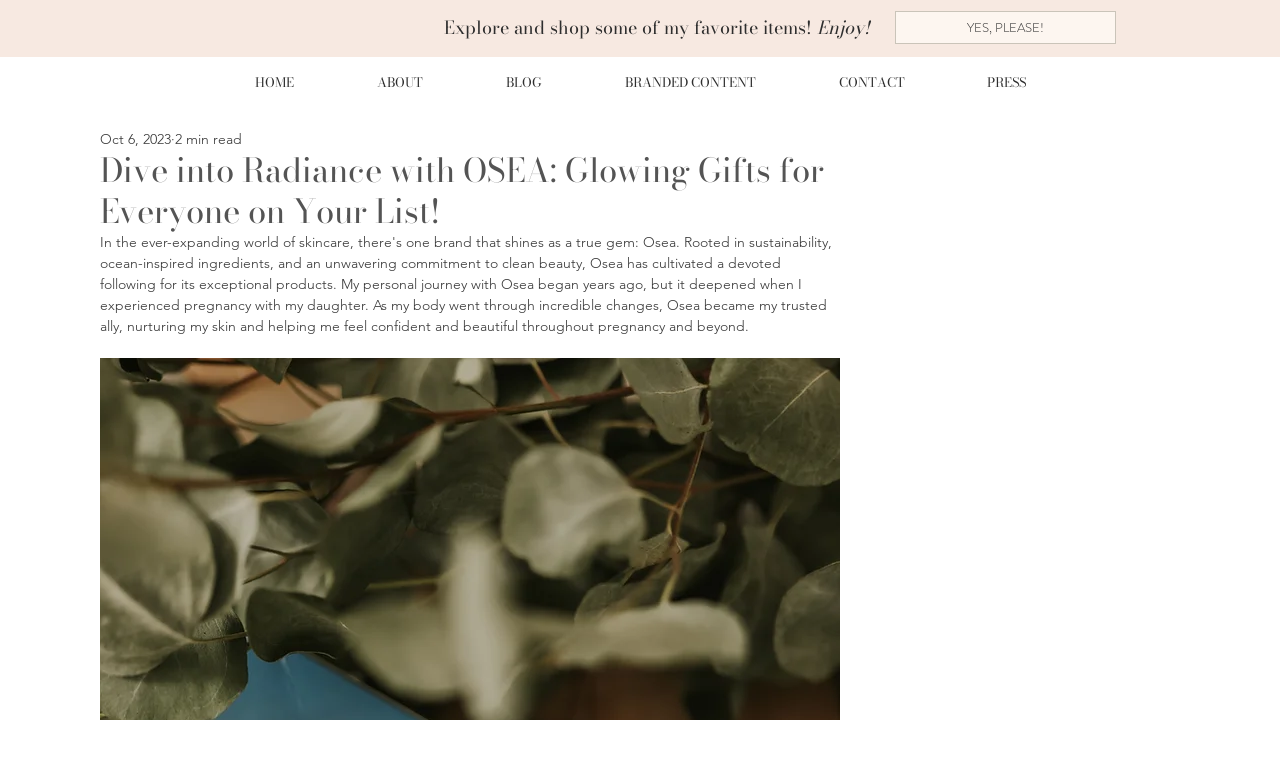

--- FILE ---
content_type: text/css; charset=utf-8
request_url: https://www.jessyplace.com/_serverless/pro-gallery-css-v4-server/layoutCss?ver=2&id=6c9gt-not-scoped&items=3642_5464_8192%7C3420_5464_8192%7C3539_2001_3000&container=3059.890625_740_300_720&options=gallerySizeType:px%7CenableInfiniteScroll:true%7CtitlePlacement:SHOW_ON_HOVER%7CimageMargin:5%7CisVertical:false%7CgridStyle:0%7CgalleryLayout:1%7CnumberOfImagesPerRow:0%7CgallerySizePx:300%7CcubeType:fill%7CgalleryThumbnailsAlignment:none
body_size: -170
content:
#pro-gallery-6c9gt-not-scoped [data-hook="item-container"][data-idx="0"].gallery-item-container{opacity: 1 !important;display: block !important;transition: opacity .2s ease !important;top: 0px !important;left: 0px !important;right: auto !important;height: 364px !important;width: 243px !important;} #pro-gallery-6c9gt-not-scoped [data-hook="item-container"][data-idx="0"] .gallery-item-common-info-outer{height: 100% !important;} #pro-gallery-6c9gt-not-scoped [data-hook="item-container"][data-idx="0"] .gallery-item-common-info{height: 100% !important;width: 100% !important;} #pro-gallery-6c9gt-not-scoped [data-hook="item-container"][data-idx="0"] .gallery-item-wrapper{width: 243px !important;height: 364px !important;margin: 0 !important;} #pro-gallery-6c9gt-not-scoped [data-hook="item-container"][data-idx="0"] .gallery-item-content{width: 243px !important;height: 364px !important;margin: 0px 0px !important;opacity: 1 !important;} #pro-gallery-6c9gt-not-scoped [data-hook="item-container"][data-idx="0"] .gallery-item-hover{width: 243px !important;height: 364px !important;opacity: 1 !important;} #pro-gallery-6c9gt-not-scoped [data-hook="item-container"][data-idx="0"] .item-hover-flex-container{width: 243px !important;height: 364px !important;margin: 0px 0px !important;opacity: 1 !important;} #pro-gallery-6c9gt-not-scoped [data-hook="item-container"][data-idx="0"] .gallery-item-wrapper img{width: 100% !important;height: 100% !important;opacity: 1 !important;} #pro-gallery-6c9gt-not-scoped [data-hook="item-container"][data-idx="1"].gallery-item-container{opacity: 1 !important;display: block !important;transition: opacity .2s ease !important;top: 0px !important;left: 248px !important;right: auto !important;height: 364px !important;width: 243px !important;} #pro-gallery-6c9gt-not-scoped [data-hook="item-container"][data-idx="1"] .gallery-item-common-info-outer{height: 100% !important;} #pro-gallery-6c9gt-not-scoped [data-hook="item-container"][data-idx="1"] .gallery-item-common-info{height: 100% !important;width: 100% !important;} #pro-gallery-6c9gt-not-scoped [data-hook="item-container"][data-idx="1"] .gallery-item-wrapper{width: 243px !important;height: 364px !important;margin: 0 !important;} #pro-gallery-6c9gt-not-scoped [data-hook="item-container"][data-idx="1"] .gallery-item-content{width: 243px !important;height: 364px !important;margin: 0px 0px !important;opacity: 1 !important;} #pro-gallery-6c9gt-not-scoped [data-hook="item-container"][data-idx="1"] .gallery-item-hover{width: 243px !important;height: 364px !important;opacity: 1 !important;} #pro-gallery-6c9gt-not-scoped [data-hook="item-container"][data-idx="1"] .item-hover-flex-container{width: 243px !important;height: 364px !important;margin: 0px 0px !important;opacity: 1 !important;} #pro-gallery-6c9gt-not-scoped [data-hook="item-container"][data-idx="1"] .gallery-item-wrapper img{width: 100% !important;height: 100% !important;opacity: 1 !important;} #pro-gallery-6c9gt-not-scoped [data-hook="item-container"][data-idx="2"].gallery-item-container{opacity: 1 !important;display: block !important;transition: opacity .2s ease !important;top: 0px !important;left: 496px !important;right: auto !important;height: 364px !important;width: 244px !important;} #pro-gallery-6c9gt-not-scoped [data-hook="item-container"][data-idx="2"] .gallery-item-common-info-outer{height: 100% !important;} #pro-gallery-6c9gt-not-scoped [data-hook="item-container"][data-idx="2"] .gallery-item-common-info{height: 100% !important;width: 100% !important;} #pro-gallery-6c9gt-not-scoped [data-hook="item-container"][data-idx="2"] .gallery-item-wrapper{width: 244px !important;height: 364px !important;margin: 0 !important;} #pro-gallery-6c9gt-not-scoped [data-hook="item-container"][data-idx="2"] .gallery-item-content{width: 244px !important;height: 364px !important;margin: 0px 0px !important;opacity: 1 !important;} #pro-gallery-6c9gt-not-scoped [data-hook="item-container"][data-idx="2"] .gallery-item-hover{width: 244px !important;height: 364px !important;opacity: 1 !important;} #pro-gallery-6c9gt-not-scoped [data-hook="item-container"][data-idx="2"] .item-hover-flex-container{width: 244px !important;height: 364px !important;margin: 0px 0px !important;opacity: 1 !important;} #pro-gallery-6c9gt-not-scoped [data-hook="item-container"][data-idx="2"] .gallery-item-wrapper img{width: 100% !important;height: 100% !important;opacity: 1 !important;} #pro-gallery-6c9gt-not-scoped .pro-gallery-prerender{height:364.29421593797696px !important;}#pro-gallery-6c9gt-not-scoped {height:364.29421593797696px !important; width:740px !important;}#pro-gallery-6c9gt-not-scoped .pro-gallery-margin-container {height:364.29421593797696px !important;}#pro-gallery-6c9gt-not-scoped .pro-gallery {height:364.29421593797696px !important; width:740px !important;}#pro-gallery-6c9gt-not-scoped .pro-gallery-parent-container {height:364.29421593797696px !important; width:745px !important;}